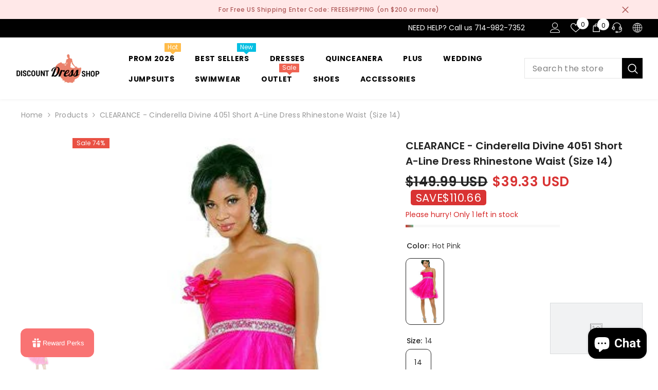

--- FILE ---
content_type: text/html; charset=utf-8
request_url: https://www.discountdressshop.com/es/products/clearance-cinderella-divine-4051-short-a-line-dress-rhinestone-waist-size-14?variant=41954128756909&section_id=template--16845907198125__main
body_size: 17748
content:
<div id="shopify-section-template--16845907198125__main" class="shopify-section"><link href="//www.discountdressshop.com/cdn/shop/t/51/assets/component-product.css?v=43660858851249573231710469232" rel="stylesheet" type="text/css" media="all" />
<link href="//www.discountdressshop.com/cdn/shop/t/51/assets/component-review.css?v=100129706126506303331710469235" rel="stylesheet" type="text/css" media="all" />
<link href="//www.discountdressshop.com/cdn/shop/t/51/assets/component-price.css?v=38426839505703049471710469228" rel="stylesheet" type="text/css" media="all" />
<link href="//www.discountdressshop.com/cdn/shop/t/51/assets/component-badge.css?v=20633729062276667811710469201" rel="stylesheet" type="text/css" media="all" />
<link href="//www.discountdressshop.com/cdn/shop/t/51/assets/component-rte.css?v=131583500676987604941710469236" rel="stylesheet" type="text/css" media="all" />
<link href="//www.discountdressshop.com/cdn/shop/t/51/assets/component-share.css?v=38383599121620234941710469237" rel="stylesheet" type="text/css" media="all" />
<link href="//www.discountdressshop.com/cdn/shop/t/51/assets/component-tab.css?v=179871520493297054841710469241" rel="stylesheet" type="text/css" media="all" />
<link href="//www.discountdressshop.com/cdn/shop/t/51/assets/component-product-form.css?v=140087122189431595481710469229" rel="stylesheet" type="text/css" media="all" />
<link href="//www.discountdressshop.com/cdn/shop/t/51/assets/component-grid.css?v=14116691739327510611710469215" rel="stylesheet" type="text/css" media="all" />




    <style type="text/css">
    #ProductSection-template--16845907198125__main .productView-thumbnail .productView-thumbnail-link:after{
        padding-bottom: 148%;
    }

    #ProductSection-template--16845907198125__main .cursor-wrapper .counter {
        color: #191919;
    }

    #ProductSection-template--16845907198125__main .cursor-wrapper .counter #count-image:before {
        background-color: #191919;
    }

    #ProductSection-template--16845907198125__main .custom-cursor__inner .arrow:before,
    #ProductSection-template--16845907198125__main .custom-cursor__inner .arrow:after {
        background-color: #000000;
    }

    #ProductSection-template--16845907198125__main .tabs-contents .toggleLink,
    #ProductSection-template--16845907198125__main .tabs .tab .tab-title {
        font-size: 20px;
        font-weight: 600;
        text-transform: none;
        padding-top: 15px;
        padding-bottom: 15px;
    }

    

    

    @media (max-width: 550px) {
        #ProductSection-template--16845907198125__main .tabs-contents .toggleLink,
        #ProductSection-template--16845907198125__main .tabs .tab .tab-title {
            font-size: 16px;
        }
    }

    @media (max-width: 767px) {
        #ProductSection-template--16845907198125__main {
            padding-top: 0px;
            padding-bottom: 0px;
        }
    }

    @media (min-width: 1025px) {
        
    }

    @media (min-width: 768px) and (max-width: 1199px) {
        #ProductSection-template--16845907198125__main {
            padding-top: 0px;
            padding-bottom: 0px;
        }
    }

    @media (min-width: 1200px) {
        #ProductSection-template--16845907198125__main {
            padding-top: 0px;
            padding-bottom: 0px;
        }
    }
</style>
<script>
    window.product_inven_array_7268862492845 = {
        
            '41954128756909': '1',
        
    };

    window.selling_array_7268862492845 = {
        
            '41954128756909': 'deny',
        
    };

    window.subtotal = {
        show: true,
        style: 1,
        text: `Add To Cart - [value]`
    };
  
    window.variant_image_group = 'false';
  
</script><link rel="stylesheet" href="//www.discountdressshop.com/cdn/shop/t/51/assets/component-fancybox.css?v=162524859697928915511710469213" media="print" onload="this.media='all'">
    <noscript><link href="//www.discountdressshop.com/cdn/shop/t/51/assets/component-fancybox.css?v=162524859697928915511710469213" rel="stylesheet" type="text/css" media="all" /></noscript><div class="product-details product-default" data-section-id="template--16845907198125__main" data-section-type="product" id="ProductSection-template--16845907198125__main" data-has-combo="false" data-image-opo>
    
<div class="productView-moreItem moreItem-breadcrumb "
            style="--spacing-top: 10px;
            --spacing-bottom: 20px;
            --spacing-top-mb: 0px;
            --spacing-bottom-mb: 0px;
            --breadcrumb-bg:rgba(0,0,0,0);
            --breadcrumb-mb-bg: #f6f6f6;
            "
        >
            
                <div class="breadcrumb-bg">
            
                <div class="container">
                    

<link href="//www.discountdressshop.com/cdn/shop/t/51/assets/component-breadcrumb.css?v=44178794156411635951710469202" rel="stylesheet" type="text/css" media="all" /><breadcrumb-component class="breadcrumb-container style--line_clamp_1" data-collection-title="" data-collection-all="/es/collections/all">
        <nav class="breadcrumb breadcrumb-left" role="navigation" aria-label="breadcrumbs">
        <a class="link home-link" href="/es/">Home</a><span class="separate" aria-hidden="true"><svg xmlns="http://www.w3.org/2000/svg" viewBox="0 0 24 24"><path d="M 7.75 1.34375 L 6.25 2.65625 L 14.65625 12 L 6.25 21.34375 L 7.75 22.65625 L 16.75 12.65625 L 17.34375 12 L 16.75 11.34375 Z"></path></svg></span>
                <span>CLEARANCE - Cinderella Divine 4051 Short A-Line Dress Rhinestone Waist (Size 14)</span><span class="observe-element" style="width: 1px; height: 1px; background: transparent; display: inline-block; flex-shrink: 0;"></span>
        </nav>
    </breadcrumb-component>
    <script type="text/javascript">
        if (typeof breadcrumbComponentDeclare == 'undefined') {
            class BreadcrumbComponent extends HTMLElement {
                constructor() {
                    super();
                    this.firstPostCollection();
                    this.getCollection();
                }

                connectedCallback() {
                    this.firstLink = this.querySelector('.link.home-link')
                    this.lastLink = this.querySelector('.observe-element')
                    this.classList.add('initialized');
                    this.initObservers();
                }

                static createHandler(position = 'first', breadcrumb = null) {
                    const handler = (entries, observer) => {
                        entries.forEach(entry => {
                            if (breadcrumb == null) return observer.disconnect();
                            if (entry.isIntersecting ) {
                                breadcrumb.classList.add(`disable-${position}`);
                            } else {
                                breadcrumb.classList.remove(`disable-${position}`);
                            }
                        })
                    }
                    return handler;
                }

                initObservers() {
                    const scrollToFirstHandler = BreadcrumbComponent.createHandler('first', this);
                    const scrollToLastHandler = BreadcrumbComponent.createHandler('last', this);
                    
                    this.scrollToFirstObserver = new IntersectionObserver(scrollToFirstHandler, { threshold: 1 });
                    this.scrollToLastObserver = new IntersectionObserver(scrollToLastHandler, { threshold: 0.6 });

                    this.scrollToFirstObserver.observe(this.firstLink);
                    this.scrollToLastObserver.observe(this.lastLink);
                }

                firstPostCollection() {
                    if (!document.body.matches('.template-collection')) return;
                    this.postCollection(true);
                    this.checkCollection();
                }

                postCollection(showCollection) {
                    const title = this.dataset.collectionTitle ? this.dataset.collectionTitle : "Products";
                    let collection = {name: title, url: window.location.pathname, show: showCollection};
                    localStorage.setItem('_breadcrumb_collection', JSON.stringify(collection));
                }

                checkCollection() {
                    document.addEventListener("click", (event) => {
                        const target = event.target;
                        if (!target.matches('.card-link')) return;
                        target.closest('.shopify-section[id*="product-grid"]') == null ? this.postCollection(false) : this.postCollection(true);
                    });
                }

                getCollection() {
                    if (!document.body.matches('.template-product')) return;
                    const collection = JSON.parse(localStorage.getItem('_breadcrumb_collection'));
                    let checkCollection = document.referrer.indexOf('/collections/') !== -1 && (new URL(document.referrer)).pathname == collection.url && collection && collection.show ? true : false;
                    const breadcrumb = `<a class="breadcrumb-collection animate--text" href="${checkCollection ? collection.url : this.dataset.collectionAll}">${checkCollection ? collection.name : "Products"}</a><span class="separate animate--text" aria-hidden="true"><svg xmlns="http://www.w3.org/2000/svg" viewBox="0 0 24 24"><path d="M 7.75 1.34375 L 6.25 2.65625 L 14.65625 12 L 6.25 21.34375 L 7.75 22.65625 L 16.75 12.65625 L 17.34375 12 L 16.75 11.34375 Z"></path></svg></span>`;
                    this.querySelectorAll('.separate')[0]?.insertAdjacentHTML("afterend", breadcrumb);
                }
            }   

            window.addEventListener('load', () => {
                customElements.define('breadcrumb-component', BreadcrumbComponent);
            })

            var breadcrumbComponentDeclare = BreadcrumbComponent;
        }
    </script>
                </div>
            
                </div>
            
        </div>
    
    <div class="container productView-container">
        <div class="productView halo-productView layout-1 positionMainImage--left productView-sticky" data-product-handle="clearance-cinderella-divine-4051-short-a-line-dress-rhinestone-waist-size-14"><div class="productView-top">
                    <div class="halo-productView-left productView-images clearfix" data-image-gallery><div class="productView-images-wrapper" data-video-popup>
                            <div class="productView-image-wrapper"><div class="productView-badge badge-left halo-productBadges halo-productBadges--left date- date1-" data-new-badge-number=""><span class="badge sale-badge" aria-hidden="true">Sale
74%</span></div>
<div class="productView-nav style-1 image-fit-contain" 
                                    data-image-gallery-main
                                    data-arrows-desk="true"
                                    data-arrows-mobi="true"
                                    data-counter-mobi="true"
                                    data-media-count="4"
                                ><div class="productView-image productView-image-adapt fit-contain" data-index="1">
                                                    <div class="productView-img-container product-single__media" data-media-id="24773922357421"
                                                        
                                                            
                                                                
                                                                    style="padding-bottom: 205.4794520547945%;"
                                                                
                                                            
                                                        
                                                    >
                                                        <div 
                                                            class="media" 
                                                             data-zoom-image="//www.discountdressshop.com/cdn/shop/products/yhst-94935736666794_2454_484579652_9e2113a8-28b9-4822-9506-acfb91e50bc7.jpg?v=1741515526" 
                                                             data-fancybox="images" href="//www.discountdressshop.com/cdn/shop/products/yhst-94935736666794_2454_484579652_9e2113a8-28b9-4822-9506-acfb91e50bc7.jpg?v=1741515526" 
                                                        >
                                                            <img id="product-featured-image-24773922357421"
                                                                srcset="//www.discountdressshop.com/cdn/shop/products/yhst-94935736666794_2454_484579652_9e2113a8-28b9-4822-9506-acfb91e50bc7.jpg?v=1741515526"
                                                                src="//www.discountdressshop.com/cdn/shop/products/yhst-94935736666794_2454_484579652_9e2113a8-28b9-4822-9506-acfb91e50bc7.jpg?v=1741515526"
                                                                alt="Fun And Flirty Hot Pink Short Prom Cocktail Dress Rhinestone Waist"
                                                                sizes="(min-width: 2000px) 1500px, (min-width: 1200px) 1200px, (min-width: 768px) calc((100vw - 30px) / 2), calc(100vw - 20px)"
                                                                width="292"
                                                                height="600"
                                                                data-sizes="auto"
                                                                data-main-image
                                                                data-index="1"
                                                                data-cursor-image
                                                                
                                                            /></div>
                                                    </div>
                                                </div><div class="productView-image productView-image-adapt fit-contain" data-index="2">
                                                    <div class="productView-img-container product-single__media" data-media-id="24773922717869"
                                                        
                                                            
                                                                
                                                                    style="padding-bottom: 205.4794520547945%;"
                                                                
                                                            
                                                        
                                                    >
                                                        <div 
                                                            class="media" 
                                                             data-zoom-image="//www.discountdressshop.com/cdn/shop/products/yhst-94935736666794_2457_1494077502_edd69d51-dae7-4d90-b281-22c994d214c7.jpg?v=1741515526" 
                                                             data-fancybox="images" href="//www.discountdressshop.com/cdn/shop/products/yhst-94935736666794_2457_1494077502_edd69d51-dae7-4d90-b281-22c994d214c7.jpg?v=1741515526" 
                                                        >
                                                            <img id="product-featured-image-24773922717869"
                                                                data-srcset="//www.discountdressshop.com/cdn/shop/products/yhst-94935736666794_2457_1494077502_edd69d51-dae7-4d90-b281-22c994d214c7.jpg?v=1741515526"
                                                                
                                                                alt="Fun And Flirty Hot Pink Short Prom Cocktail Dress Rhinestone Waist"
                                                                sizes="(min-width: 2000px) 1500px, (min-width: 1200px) 1200px, (min-width: 768px) calc((100vw - 30px) / 2), calc(100vw - 20px)"
                                                                width="626"
                                                                height="1200"
                                                                data-sizes="auto"
                                                                data-main-image
                                                                data-index="2"
                                                                data-cursor-image
                                                                class="lazyload" loading="lazy"
                                                            /><span class="data-lazy-loading"></span></div>
                                                    </div>
                                                </div><div class="productView-image productView-image-adapt fit-contain" data-index="3">
                                                    <div class="productView-img-container product-single__media" data-media-id="24773922750637"
                                                        
                                                            
                                                                
                                                                    style="padding-bottom: 205.4794520547945%;"
                                                                
                                                            
                                                        
                                                    >
                                                        <div 
                                                            class="media" 
                                                             data-zoom-image="//www.discountdressshop.com/cdn/shop/products/yhst-94935736666794_2457_1494117747_37af8dfe-7977-457e-81c5-12edfb6693a6.jpg?v=1741515526" 
                                                             data-fancybox="images" href="//www.discountdressshop.com/cdn/shop/products/yhst-94935736666794_2457_1494117747_37af8dfe-7977-457e-81c5-12edfb6693a6.jpg?v=1741515526" 
                                                        >
                                                            <img id="product-featured-image-24773922750637"
                                                                data-srcset="//www.discountdressshop.com/cdn/shop/products/yhst-94935736666794_2457_1494117747_37af8dfe-7977-457e-81c5-12edfb6693a6.jpg?v=1741515526"
                                                                
                                                                alt="Fun And Flirty Hot Pink Short Prom Cocktail Dress Rhinestone Waist"
                                                                sizes="(min-width: 2000px) 1500px, (min-width: 1200px) 1200px, (min-width: 768px) calc((100vw - 30px) / 2), calc(100vw - 20px)"
                                                                width="308"
                                                                height="600"
                                                                data-sizes="auto"
                                                                data-main-image
                                                                data-index="3"
                                                                data-cursor-image
                                                                class="lazyload" loading="lazy"
                                                            /><span class="data-lazy-loading"></span></div>
                                                    </div>
                                                </div><div class="productView-image productView-image-adapt fit-contain" data-index="4">
                                                    <div class="productView-img-container product-single__media" data-media-id="24773922783405"
                                                        
                                                            
                                                                
                                                                    style="padding-bottom: 205.4794520547945%;"
                                                                
                                                            
                                                        
                                                    >
                                                        <div 
                                                            class="media" 
                                                             data-zoom-image="//www.discountdressshop.com/cdn/shop/products/yhst-94935736666794_2457_1494142485_bc2f95f0-54cf-41da-b62b-ce3bcec4943b.jpg?v=1741515526" 
                                                             data-fancybox="images" href="//www.discountdressshop.com/cdn/shop/products/yhst-94935736666794_2457_1494142485_bc2f95f0-54cf-41da-b62b-ce3bcec4943b.jpg?v=1741515526" 
                                                        >
                                                            <img id="product-featured-image-24773922783405"
                                                                data-srcset="//www.discountdressshop.com/cdn/shop/products/yhst-94935736666794_2457_1494142485_bc2f95f0-54cf-41da-b62b-ce3bcec4943b.jpg?v=1741515526"
                                                                
                                                                alt="Fun And Flirty Hot Pink Short Prom Cocktail Dress Rhinestone Waist"
                                                                sizes="(min-width: 2000px) 1500px, (min-width: 1200px) 1200px, (min-width: 768px) calc((100vw - 30px) / 2), calc(100vw - 20px)"
                                                                width="400"
                                                                height="600"
                                                                data-sizes="auto"
                                                                data-main-image
                                                                data-index="4"
                                                                data-cursor-image
                                                                class="lazyload" loading="lazy"
                                                            /><span class="data-lazy-loading"></span></div>
                                                    </div>
                                                </div></div><div class="productView-videoPopup"></div><div class="productView-iconZoom">
                                        <svg  class="icon icon-zoom-1" xmlns="http://www.w3.org/2000/svg" aria-hidden="true" focusable="false" role="presentation" viewBox="0 0 448 512"><path d="M416 176V86.63L246.6 256L416 425.4V336c0-8.844 7.156-16 16-16s16 7.156 16 16v128c0 8.844-7.156 16-16 16h-128c-8.844 0-16-7.156-16-16s7.156-16 16-16h89.38L224 278.6L54.63 448H144C152.8 448 160 455.2 160 464S152.8 480 144 480h-128C7.156 480 0 472.8 0 464v-128C0 327.2 7.156 320 16 320S32 327.2 32 336v89.38L201.4 256L32 86.63V176C32 184.8 24.84 192 16 192S0 184.8 0 176v-128C0 39.16 7.156 32 16 32h128C152.8 32 160 39.16 160 48S152.8 64 144 64H54.63L224 233.4L393.4 64H304C295.2 64 288 56.84 288 48S295.2 32 304 32h128C440.8 32 448 39.16 448 48v128C448 184.8 440.8 192 432 192S416 184.8 416 176z"></path></svg>
                                    </div></div><div class="productView-thumbnail-wrapper">
                                    <div class="productView-for clearfix" data-max-thumbnail-to-show="6"><div class="productView-thumbnail" data-media-id="template--16845907198125__main-24773922357421">
                                                        <div class="productView-thumbnail-link" data-image="//www.discountdressshop.com/cdn/shop/products/yhst-94935736666794_2454_484579652_9e2113a8-28b9-4822-9506-acfb91e50bc7_large.jpg?v=1741515526">
                                                            <img srcset="//www.discountdressshop.com/cdn/shop/products/yhst-94935736666794_2454_484579652_9e2113a8-28b9-4822-9506-acfb91e50bc7_compact.jpg?v=1741515526" src="//www.discountdressshop.com/cdn/shop/products/yhst-94935736666794_2454_484579652_9e2113a8-28b9-4822-9506-acfb91e50bc7_compact.jpg?v=1741515526" alt="Fun And Flirty Hot Pink Short Prom Cocktail Dress Rhinestone Waist"  /></div>
                                                    </div><div class="productView-thumbnail" data-media-id="template--16845907198125__main-24773922717869">
                                                        <div class="productView-thumbnail-link" data-image="//www.discountdressshop.com/cdn/shop/products/yhst-94935736666794_2457_1494077502_edd69d51-dae7-4d90-b281-22c994d214c7_large.jpg?v=1741515526">
                                                            <img srcset="//www.discountdressshop.com/cdn/shop/products/yhst-94935736666794_2457_1494077502_edd69d51-dae7-4d90-b281-22c994d214c7_compact.jpg?v=1741515526" src="//www.discountdressshop.com/cdn/shop/products/yhst-94935736666794_2457_1494077502_edd69d51-dae7-4d90-b281-22c994d214c7_compact.jpg?v=1741515526" alt="Fun And Flirty Hot Pink Short Prom Cocktail Dress Rhinestone Waist"  /></div>
                                                    </div><div class="productView-thumbnail" data-media-id="template--16845907198125__main-24773922750637">
                                                        <div class="productView-thumbnail-link" data-image="//www.discountdressshop.com/cdn/shop/products/yhst-94935736666794_2457_1494117747_37af8dfe-7977-457e-81c5-12edfb6693a6_large.jpg?v=1741515526">
                                                            <img srcset="//www.discountdressshop.com/cdn/shop/products/yhst-94935736666794_2457_1494117747_37af8dfe-7977-457e-81c5-12edfb6693a6_compact.jpg?v=1741515526" src="//www.discountdressshop.com/cdn/shop/products/yhst-94935736666794_2457_1494117747_37af8dfe-7977-457e-81c5-12edfb6693a6_compact.jpg?v=1741515526" alt="Fun And Flirty Hot Pink Short Prom Cocktail Dress Rhinestone Waist"  /></div>
                                                    </div><div class="productView-thumbnail" data-media-id="template--16845907198125__main-24773922783405">
                                                        <div class="productView-thumbnail-link" data-image="//www.discountdressshop.com/cdn/shop/products/yhst-94935736666794_2457_1494142485_bc2f95f0-54cf-41da-b62b-ce3bcec4943b_large.jpg?v=1741515526">
                                                            <img srcset="//www.discountdressshop.com/cdn/shop/products/yhst-94935736666794_2457_1494142485_bc2f95f0-54cf-41da-b62b-ce3bcec4943b_compact.jpg?v=1741515526" src="//www.discountdressshop.com/cdn/shop/products/yhst-94935736666794_2457_1494142485_bc2f95f0-54cf-41da-b62b-ce3bcec4943b_compact.jpg?v=1741515526" alt="Fun And Flirty Hot Pink Short Prom Cocktail Dress Rhinestone Waist"  /></div>
                                                    </div></div>
                                </div></div>
                    </div>
                    <div class="halo-productView-right productView-details clearfix">
                        <div class="productView-product clearfix"><div class="productView-moreItem"
                                            style="--spacing-top: 0px;
                                            --spacing-bottom: 10px"
                                        >
                                            <h1 class="productView-title" style="--color-title: #232323;--fontsize-text: 20px;--fontsize-mb-text: 18px;"><span>CLEARANCE - Cinderella Divine 4051 Short A-Line Dress Rhinestone Waist (Size 14)</span></h1>
                                        </div><div id="shopify-block-AN0lzdlVTWkV0dGxrZ__stamped_product_reviews_ugc_star_rating_badge_WDAxed" class="shopify-block shopify-app-block">


<span
  class="stamped-product-reviews-badge stamped-main-badge"
  data-id="7268862492845"
  data-product-sku="4051CD-CLEARANCE"
  data-product-title="CLEARANCE - Cinderella Divine 4051 Short A-Line Dress Rhinestone Waist (Size 14)"
  data-product-type="Dresses"
  style="display: block;">
  
</span>

</div>

                                        <div class="productView-moreItem"
                                            style="--spacing-top: 0px;
                                            --spacing-bottom: 0px;
                                            --fontsize-text: 26px"
                                        >
                                            
                                                <div class="productView-price no-js-hidden clearfix" id="product-price-7268862492845"><div class="price price--medium price--on-sale ">
    <dl><div class="price__regular"><dd class="price__last"><span class="price-item price-item--regular"><span class="notranslate ht-money">$39.33 USD</span></span></dd>
        </div>
        <div class="price__sale"><dd class="price__compare"><s class="price-item price-item--regular"><span class="notranslate ht-money">$149.99 USD</span></s></dd><dd class="price__last"><span class="price-item price-item--sale"><span class="notranslate ht-money">$39.33 USD</span></span></dd><div class="price__saved"><span class="price-item price-item--saved">Save <span class="notranslate ht-money">$110.66</span></span></div></div>
        <small class="unit-price caption hidden">
            <dt class="visually-hidden">Unit price</dt>
            <dd class="price__last"><span></span><span aria-hidden="true">/</span><span class="visually-hidden">&nbsp;per&nbsp;</span><span></span></dd>
        </small>
    </dl>
</div>
</div>
                                            
                                        </div>
                                            <div class="productView-moreItem"
    style="--spacing-top: 0px;
    --spacing-bottom: 18px"
>
    <div class="productView-hotStock style-2" data-hot-stock="20" data-current-inventory="1"><span class="hotStock-text">
                Please hurry! Only 1 left in stock
            </span>
            <div class="hotStock-progress">
                <span class="hotStock-progress-item"></span>
            </div></div>
</div>

                                        

                                            <div class="productView-moreItem productView-moreItem-product-variant"
                                                style="--spacing-top: 0px;
                                                --spacing-bottom: 0px"
                                            >
                                                <div class="productView-options" style="--color-border: #e6e6e6"><div class="productView-variants halo-productOptions" id="product-option-7268862492845"  data-type="button"><variant-radios class="no-js-hidden product-option has-default" data-product="7268862492845" data-section="template--16845907198125__main" data-url="/es/products/clearance-cinderella-divine-4051-short-a-line-dress-rhinestone-waist-size-14"><fieldset class="js product-form__input product-form__swatch clearfix" data-product-attribute="set-rectangle" data-option-index="0">
                            <legend class="form__label">
                                Color:
                                <span data-header-option>
                                    Hot Pink
                                </span>
                            </legend><input class="product-form__radio" type="radio" id="option-7268862492845-Color-0"
                                        name="Color"
                                        value="Hot Pink"
                                        checked
                                        
                                        data-variant-id="41954128756909"
                                    ><label class="product-form__label available" name="Color" for="option-7268862492845-Color-0" data-variant-id="41954128756909">
                                            <span
                                                class="pattern"
                                                style="background-color: pink; background-image: url(//www.discountdressshop.com/cdn/shop/products/yhst-94935736666794_2454_484579652_9e2113a8-28b9-4822-9506-acfb91e50bc7_130x.jpg?v=1741515526);"
                                            ></span>
                                            
                                                <span class="expand">
                                                    <img srcset="//www.discountdressshop.com/cdn/shop/products/yhst-94935736666794_2454_484579652_9e2113a8-28b9-4822-9506-acfb91e50bc7_75x.jpg?v=1741515526" src="//www.discountdressshop.com/cdn/shop/products/yhst-94935736666794_2454_484579652_9e2113a8-28b9-4822-9506-acfb91e50bc7_75x.jpg?v=1741515526" sizes="75px" loading="lazy">
                                                </span>
                                            
                                        </label></fieldset><fieldset class="js product-form__input clearfix" data-product-attribute="set-rectangle" data-option-index="1">
                            <legend class="form__label">
                                Size:
                                <span data-header-option>
                                    14
                                </span>
                            </legend><input class="product-form__radio" type="radio" id="option-7268862492845-Size-0"
                                        name="Size"
                                        value="14"
                                        checked
                                        
                                        data-variant-id="41954128756909"
                                    ><label class="product-form__label available" for="option-7268862492845-Size-0" data-variant-id="41954128756909">
                                            <span class="text">14</span>
                                        </label></fieldset><script type="application/json">
                        [{"id":41954128756909,"title":"Hot Pink \/ 14","option1":"Hot Pink","option2":"14","option3":null,"sku":"4051CD-CLEARANCE","requires_shipping":true,"taxable":true,"featured_image":{"id":32457487384749,"product_id":7268862492845,"position":1,"created_at":"2022-10-24T11:58:09-07:00","updated_at":"2025-03-09T03:18:46-07:00","alt":"Fun And Flirty Hot Pink Short Prom Cocktail Dress Rhinestone Waist","width":292,"height":600,"src":"\/\/www.discountdressshop.com\/cdn\/shop\/products\/yhst-94935736666794_2454_484579652_9e2113a8-28b9-4822-9506-acfb91e50bc7.jpg?v=1741515526","variant_ids":[41954128756909]},"available":true,"name":"CLEARANCE - Cinderella Divine 4051 Short A-Line Dress Rhinestone Waist (Size 14) - Hot Pink \/ 14","public_title":"Hot Pink \/ 14","options":["Hot Pink","14"],"price":3933,"weight":907,"compare_at_price":14999,"inventory_quantity":1,"inventory_management":"shopify","inventory_policy":"deny","barcode":null,"featured_media":{"alt":"Fun And Flirty Hot Pink Short Prom Cocktail Dress Rhinestone Waist","id":24773922357421,"position":1,"preview_image":{"aspect_ratio":0.487,"height":600,"width":292,"src":"\/\/www.discountdressshop.com\/cdn\/shop\/products\/yhst-94935736666794_2454_484579652_9e2113a8-28b9-4822-9506-acfb91e50bc7.jpg?v=1741515526"}},"requires_selling_plan":false,"selling_plan_allocations":[]}]
                    </script>
                </variant-radios></div>
        <noscript>
            <div class="product-form__input">
                <label class="form__label" for="Variants-template--16845907198125__main">
                    Product variants
                </label>
                <div class="select">
                <select name="id" id="Variants-template--16845907198125__main" class="select__select" form="product-form"><option
                            selected="selected"
                            
                            value="41954128756909"
                        >
                            Hot Pink / 14

                            - $39.33
                        </option></select>
            </div>
          </div>
        </noscript></div>
                                            </div>
                                        
<div class="productView-moreItem"
                                            style="--spacing-top: 0px;
                                            --spacing-bottom: 12px"
                                        >
                                            
                                        </div>
                                            <div class="productView-moreItem"
                                                style="--spacing-top: 0px;
                                                --spacing-bottom: 22px"
                                            >
                                                <div class="productView-perks"><div class="productView-sizeChart">
            <a class="link link-underline" href="javascript:void(0)" data-open-size-chart-popup>
                <svg class="icon" xmlns="http://www.w3.org/2000/svg" xmlns:xlink="http://www.w3.org/1999/xlink" width="25" height="16" viewBox="0 0 25 16"><image width="25" height="16" xlink:href="[data-uri]"/></svg>
                <span class="text">
                    Size Guide
                </span>
            </a>
        </div><div class="productView-askAnExpert">
            <a class="link link-underline" href="javascript:void(0)" data-open-ask-an-expert><svg xmlns="http://www.w3.org/2000/svg" viewbox="0 0 48 48"><path fill="#FFA726" d="M10 22A4 4 0 1 0 10 30 4 4 0 1 0 10 22zM38 22A4 4 0 1 0 38 30 4 4 0 1 0 38 22z"></path><path fill="#FFB74D" d="M39,19c0-12.7-30-8.3-30,0c0,1.8,0,8.2,0,10c0,8.3,6.7,15,15,15s15-6.7,15-15C39,27.2,39,20.8,39,19z"></path><path fill="#FF5722" d="M24,3C14.6,3,7,10.6,7,20c0,1.2,0,3.4,0,3.4L9,25v-3l21-9.8l9,9.8v3l2-1.6c0,0,0-2.1,0-3.4C41,12,35.3,3,24,3z"></path><path fill="#784719" d="M31 24A2 2 0 1 0 31 28 2 2 0 1 0 31 24zM17 24A2 2 0 1 0 17 28 2 2 0 1 0 17 24z"></path><path fill="#757575" d="M43,24c-0.6,0-1,0.4-1,1v-7c0-8.8-7.2-16-16-16h-7c-0.6,0-1,0.4-1,1s0.4,1,1,1h7c7.7,0,14,6.3,14,14v10c0,0.6,0.4,1,1,1s1-0.4,1-1v2c0,3.9-3.1,7-7,7H24c-0.6,0-1,0.4-1,1s0.4,1,1,1h11c5,0,9-4,9-9v-5C44,24.4,43.6,24,43,24z"></path><g><path fill="#37474F" d="M43 22h-1c-1.1 0-2 .9-2 2v4c0 1.1.9 2 2 2h1c1.1 0 2-.9 2-2v-4C45 22.9 44.1 22 43 22zM24 36A2 2 0 1 0 24 40 2 2 0 1 0 24 36z"></path></g></svg><span class="text">
                    Ask An Expert
                </span>
            </a>
        </div></div>
                                            </div>
                                        



                                            <div class="productView-moreItem"
                                                style="--spacing-top: 0px;
                                                --spacing-bottom: 15px"
                                            >
                                                <div class="productView-buttons"><form method="post" action="/es/cart/add" id="product-form-installment-7268862492845" accept-charset="UTF-8" class="installment caption-large" enctype="multipart/form-data"><input type="hidden" name="form_type" value="product" /><input type="hidden" name="utf8" value="✓" /><input type="hidden" name="id" value="41954128756909">
        <shopify-payment-terms variant-id="41954128756909" shopify-meta="{&quot;type&quot;:&quot;product&quot;,&quot;currency_code&quot;:&quot;USD&quot;,&quot;country_code&quot;:&quot;US&quot;,&quot;variants&quot;:[{&quot;id&quot;:41954128756909,&quot;price_per_term&quot;:&quot;&lt;span class=\&quot;notranslate ht-money\&quot;&gt;$19.66&lt;/span&gt;&quot;,&quot;full_price&quot;:&quot;&lt;span class=\&quot;notranslate ht-money\&quot;&gt;$39.33&lt;/span&gt;&quot;,&quot;eligible&quot;:true,&quot;available&quot;:true,&quot;number_of_payment_terms&quot;:2}],&quot;min_price&quot;:&quot;&lt;span class=\&quot;notranslate ht-money\&quot;&gt;$35.00&lt;/span&gt;&quot;,&quot;max_price&quot;:&quot;&lt;span class=\&quot;notranslate ht-money\&quot;&gt;$30,000.00&lt;/span&gt;&quot;,&quot;financing_plans&quot;:[{&quot;min_price&quot;:&quot;&lt;span class=\&quot;notranslate ht-money\&quot;&gt;$35.00&lt;/span&gt;&quot;,&quot;max_price&quot;:&quot;&lt;span class=\&quot;notranslate ht-money\&quot;&gt;$49.99&lt;/span&gt;&quot;,&quot;terms&quot;:[{&quot;apr&quot;:0,&quot;loan_type&quot;:&quot;split_pay&quot;,&quot;installments_count&quot;:2}]},{&quot;min_price&quot;:&quot;&lt;span class=\&quot;notranslate ht-money\&quot;&gt;$50.00&lt;/span&gt;&quot;,&quot;max_price&quot;:&quot;&lt;span class=\&quot;notranslate ht-money\&quot;&gt;$149.99&lt;/span&gt;&quot;,&quot;terms&quot;:[{&quot;apr&quot;:0,&quot;loan_type&quot;:&quot;split_pay&quot;,&quot;installments_count&quot;:4}]},{&quot;min_price&quot;:&quot;&lt;span class=\&quot;notranslate ht-money\&quot;&gt;$150.00&lt;/span&gt;&quot;,&quot;max_price&quot;:&quot;&lt;span class=\&quot;notranslate ht-money\&quot;&gt;$999.99&lt;/span&gt;&quot;,&quot;terms&quot;:[{&quot;apr&quot;:0,&quot;loan_type&quot;:&quot;split_pay&quot;,&quot;installments_count&quot;:4},{&quot;apr&quot;:15,&quot;loan_type&quot;:&quot;interest&quot;,&quot;installments_count&quot;:3},{&quot;apr&quot;:15,&quot;loan_type&quot;:&quot;interest&quot;,&quot;installments_count&quot;:6},{&quot;apr&quot;:15,&quot;loan_type&quot;:&quot;interest&quot;,&quot;installments_count&quot;:12}]},{&quot;min_price&quot;:&quot;&lt;span class=\&quot;notranslate ht-money\&quot;&gt;$1,000.00&lt;/span&gt;&quot;,&quot;max_price&quot;:&quot;&lt;span class=\&quot;notranslate ht-money\&quot;&gt;$30,000.00&lt;/span&gt;&quot;,&quot;terms&quot;:[{&quot;apr&quot;:15,&quot;loan_type&quot;:&quot;interest&quot;,&quot;installments_count&quot;:3},{&quot;apr&quot;:15,&quot;loan_type&quot;:&quot;interest&quot;,&quot;installments_count&quot;:6},{&quot;apr&quot;:15,&quot;loan_type&quot;:&quot;interest&quot;,&quot;installments_count&quot;:12}]}],&quot;installments_buyer_prequalification_enabled&quot;:false,&quot;seller_id&quot;:167074}" ux-mode="iframe" show-new-buyer-incentive="false"></shopify-payment-terms>
<input type="hidden" name="product-id" value="7268862492845" /><input type="hidden" name="section-id" value="template--16845907198125__main" /></form><product-form class="productView-form product-form"><form method="post" action="/es/cart/add" id="product-form-7268862492845" accept-charset="UTF-8" class="form" enctype="multipart/form-data" novalidate="novalidate" data-type="add-to-cart-form"><input type="hidden" name="form_type" value="product" /><input type="hidden" name="utf8" value="✓" /><div class="productView-group"><div class="productView-subtotal">
                            <span class="text">Subtotal: </span>
                            <span class="money-subtotal"><span class="notranslate ht-money">$39.33</span></span>
                        </div><div class="pvGroup-row"><quantity-input class="productView-quantity quantity__group quantity__group--1 quantity__style--1 clearfix">
	    <label class="form-label quantity__label" for="quantity-7268862492845">
	        Quantity:
	    </label>
	    <div class="quantity__container">
		    <button type="button" name="minus" class="minus btn-quantity">
		    	<span class="visually-hidden">Decrease quantity for CLEARANCE - Cinderella Divine 4051 Short A-Line Dress Rhinestone Waist (Size 14)</span>
		    </button>
		    <input class="form-input quantity__input" type="number" name="quantity" min="1" value="1" inputmode="numeric" pattern="[0-9]*" id="quantity-7268862492845" data-product="7268862492845" data-price="3933">
		    <button type="button" name="plus" class="plus btn-quantity">
		    	<span class="visually-hidden">Increase quantity for CLEARANCE - Cinderella Divine 4051 Short A-Line Dress Rhinestone Waist (Size 14)</span>
		    </button>
	    </div>
	</quantity-input>
<div class="productView-groupTop">
                        <div class="productView-action" style="--atc-color: #ffffff;--atc-bg-color: #232323;--atc-border-color: #232323;--atc-color-hover: #232323;--atc-bg-color-hover: #ffffff;--atc-border-color-hover: #232323">
                            <input type="hidden" name="id" value="41954128756909">
                            <div class="product-form__buttons"><button type="submit" name="add" data-btn-addToCart data-inventory-quantity="1" data-available="false" class="product-form__submit button button--primary an-none button-text-change" id="product-add-to-cart">Add to cart
</button></div>
                        </div><div class="productView-wishlist clearfix">
                                <a data-wishlist href="#" data-wishlist-handle="clearance-cinderella-divine-4051-short-a-line-dress-rhinestone-waist-size-14" data-product-id="7268862492845"><span class="visually-hidden">Add to wishlist</span><svg xmlns="http://www.w3.org/2000/svg" viewBox="0 0 32 32" aria-hidden="true" focusable="false" role="presentation" class="icon icon-wishlist"><path d="M 9.5 5 C 5.363281 5 2 8.402344 2 12.5 C 2 13.929688 2.648438 15.167969 3.25 16.0625 C 3.851563 16.957031 4.46875 17.53125 4.46875 17.53125 L 15.28125 28.375 L 16 29.09375 L 16.71875 28.375 L 27.53125 17.53125 C 27.53125 17.53125 30 15.355469 30 12.5 C 30 8.402344 26.636719 5 22.5 5 C 19.066406 5 16.855469 7.066406 16 7.9375 C 15.144531 7.066406 12.933594 5 9.5 5 Z M 9.5 7 C 12.488281 7 15.25 9.90625 15.25 9.90625 L 16 10.75 L 16.75 9.90625 C 16.75 9.90625 19.511719 7 22.5 7 C 25.542969 7 28 9.496094 28 12.5 C 28 14.042969 26.125 16.125 26.125 16.125 L 16 26.25 L 5.875 16.125 C 5.875 16.125 5.390625 15.660156 4.90625 14.9375 C 4.421875 14.214844 4 13.273438 4 12.5 C 4 9.496094 6.457031 7 9.5 7 Z"/></svg></a>
                            </div><share-button class="share-button halo-socialShare productView-share style-2"><div class="share-content">
            <button class="share-button__button button"><svg class="icon" viewBox="0 0 227.216 227.216"><path d="M175.897,141.476c-13.249,0-25.11,6.044-32.98,15.518l-51.194-29.066c1.592-4.48,2.467-9.297,2.467-14.317c0-5.019-0.875-9.836-2.467-14.316l51.19-29.073c7.869,9.477,19.732,15.523,32.982,15.523c23.634,0,42.862-19.235,42.862-42.879C218.759,19.229,199.531,0,175.897,0C152.26,0,133.03,19.229,133.03,42.865c0,5.02,0.874,9.838,2.467,14.319L84.304,86.258c-7.869-9.472-19.729-15.514-32.975-15.514c-23.64,0-42.873,19.229-42.873,42.866c0,23.636,19.233,42.865,42.873,42.865c13.246,0,25.105-6.042,32.974-15.513l51.194,29.067c-1.593,4.481-2.468,9.3-2.468,14.321c0,23.636,19.23,42.865,42.867,42.865c23.634,0,42.862-19.23,42.862-42.865C218.759,160.71,199.531,141.476,175.897,141.476z M175.897,15c15.363,0,27.862,12.5,27.862,27.865c0,15.373-12.499,27.879-27.862,27.879c-15.366,0-27.867-12.506-27.867-27.879C148.03,27.5,160.531,15,175.897,15z M51.33,141.476c-15.369,0-27.873-12.501-27.873-27.865c0-15.366,12.504-27.866,27.873-27.866c15.363,0,27.861,12.5,27.861,27.866C79.191,128.975,66.692,141.476,51.33,141.476z M175.897,212.216c-15.366,0-27.867-12.501-27.867-27.865c0-15.37,12.501-27.875,27.867-27.875c15.363,0,27.862,12.505,27.862,27.875C203.759,199.715,191.26,212.216,175.897,212.216z"></path></svg> <span>Share</span></button>
            <div class="share-button__fallback">
                <div class="share-header">
                    <h2 class="share-title"><span>Share</span></h2>
                    <button type="button" class="share-button__close" aria-label="Close"><svg xmlns="http://www.w3.org/2000/svg" viewBox="0 0 48 48" ><path d="M 38.982422 6.9707031 A 2.0002 2.0002 0 0 0 37.585938 7.5859375 L 24 21.171875 L 10.414062 7.5859375 A 2.0002 2.0002 0 0 0 8.9785156 6.9804688 A 2.0002 2.0002 0 0 0 7.5859375 10.414062 L 21.171875 24 L 7.5859375 37.585938 A 2.0002 2.0002 0 1 0 10.414062 40.414062 L 24 26.828125 L 37.585938 40.414062 A 2.0002 2.0002 0 1 0 40.414062 37.585938 L 26.828125 24 L 40.414062 10.414062 A 2.0002 2.0002 0 0 0 38.982422 6.9707031 z"/></svg><span>Close</span></button>
                </div>
                <div class="wrapper-content">
                    <label class="form-label">Copy link</label>
                    <div class="share-group">
                        <div class="form-field">
                            <input type="text" class="field__input" id="url" value="https://www.discountdressshop.com/es/products/clearance-cinderella-divine-4051-short-a-line-dress-rhinestone-waist-size-14" placeholder="Link" data-url="https://www.discountdressshop.com/es/products/clearance-cinderella-divine-4051-short-a-line-dress-rhinestone-waist-size-14" onclick="this.select();" readonly>
                            <label class="field__label hiddenLabels" for="url">Link</label>
                        </div>
                        <button class="button button--primary button-copy"><svg class="icon icon-clipboard" width="11" height="13" fill="none" xmlns="http://www.w3.org/2000/svg" aria-hidden="true" focusable="false"><path fill-rule="evenodd" clip-rule="evenodd" d="M2 1a1 1 0 011-1h7a1 1 0 011 1v9a1 1 0 01-1 1V1H2zM1 2a1 1 0 00-1 1v9a1 1 0 001 1h7a1 1 0 001-1V3a1 1 0 00-1-1H1zm0 10V3h7v9H1z" fill="currentColor"/></svg>
 Copy link</button>
                    </div>
                    <span id="ShareMessage-7268862492845" class="share-button__message hidden" role="status" aria-hidden="true">Link copied to clipboard!</span><div class="share_toolbox clearfix"><label class="form-label">Share</label> <ul class="social-share"><li class="social-share__item"><a class="facebook" href="https://www.facebook.com/sharer/sharer.php?u=https://www.discountdressshop.com/es/products/clearance-cinderella-divine-4051-short-a-line-dress-rhinestone-waist-size-14" title='Facebook' data-no-instant rel="noopener noreferrer nofollow" target="_blank"><svg aria-hidden="true" focusable="false" role="presentation" xmlns="http://www.w3.org/2000/svg" viewBox="0 0 320 512" class="icon icon-facebook"><path d="M279.14 288l14.22-92.66h-88.91v-60.13c0-25.35 12.42-50.06 52.24-50.06h40.42V6.26S260.43 0 225.36 0c-73.22 0-121.08 44.38-121.08 124.72v70.62H22.89V288h81.39v224h100.17V288z"></path></svg></a></li><li class="social-share__item"><a class="twitter" href="http://twitter.com/share?text=CLEARANCE%20-%20Cinderella%20Divine%204051%20Short%20A-Line%20Dress%20Rhinestone%20Waist%20(Size%2014)&amp;url=https://www.discountdressshop.com/es/products/clearance-cinderella-divine-4051-short-a-line-dress-rhinestone-waist-size-14" title='Twitter' data-no-instant rel="noopener noreferrer nofollow" target="_blank"><svg aria-hidden="true" focusable="false" role="presentation" class="icon icon-twitter" viewBox="0 0 35 35">
<path d="M20.3306 15.2794L31.4059 3H28.7809L19.1669 13.6616L11.4844 3H2.625L14.2406 19.124L2.625 32H5.25L15.4044 20.7397L23.5178 32H32.3772L20.3306 15.2794ZM16.7366 19.2649L15.5597 17.6595L6.195 4.885H10.2266L17.7822 15.1945L18.9591 16.7999L28.7831 30.202H24.7516L16.7366 19.2649Z"></path>
</svg>
</a></li><li class="social-share__item"><a class="pinterest" href="http://pinterest.com/pin/create/button/?url=https://www.discountdressshop.com/es/products/clearance-cinderella-divine-4051-short-a-line-dress-rhinestone-waist-size-14&amp;media=http://www.discountdressshop.com/cdn/shop/products/yhst-94935736666794_2454_484579652_9e2113a8-28b9-4822-9506-acfb91e50bc7.jpg?crop=center&height=1024&v=1741515526&width=1024&amp;description=CLEARANCE%20-%20Cinderella%20Divine%204051%20Short%20A-Line%20Dress%20Rhinestone%20Waist%20(Size%2014)" title='Pinterest' data-no-instant rel="noopener noreferrer nofollow" target="_blank"><svg aria-hidden="true" focusable="false" role="presentation" class="icon icon-pinterest" viewBox="0 0 17 18"><path d="M8.48.58a8.42 8.42 0 015.9 2.45 8.42 8.42 0 011.33 10.08 8.28 8.28 0 01-7.23 4.16 8.5 8.5 0 01-2.37-.32c.42-.68.7-1.29.85-1.8l.59-2.29c.14.28.41.52.8.73.4.2.8.31 1.24.31.87 0 1.65-.25 2.34-.75a4.87 4.87 0 001.6-2.05 7.3 7.3 0 00.56-2.93c0-1.3-.5-2.41-1.49-3.36a5.27 5.27 0 00-3.8-1.43c-.93 0-1.8.16-2.58.48A5.23 5.23 0 002.85 8.6c0 .75.14 1.41.43 1.98.28.56.7.96 1.27 1.2.1.04.19.04.26 0 .07-.03.12-.1.15-.2l.18-.68c.05-.15.02-.3-.11-.45a2.35 2.35 0 01-.57-1.63A3.96 3.96 0 018.6 4.8c1.09 0 1.94.3 2.54.89.61.6.92 1.37.92 2.32 0 .8-.11 1.54-.33 2.21a3.97 3.97 0 01-.93 1.62c-.4.4-.87.6-1.4.6-.43 0-.78-.15-1.06-.47-.27-.32-.36-.7-.26-1.13a111.14 111.14 0 01.47-1.6l.18-.73c.06-.26.09-.47.09-.65 0-.36-.1-.66-.28-.89-.2-.23-.47-.35-.83-.35-.45 0-.83.2-1.13.62-.3.41-.46.93-.46 1.56a4.1 4.1 0 00.18 1.15l.06.15c-.6 2.58-.95 4.1-1.08 4.54-.12.55-.16 1.2-.13 1.94a8.4 8.4 0 01-5-7.65c0-2.3.81-4.28 2.44-5.9A8.04 8.04 0 018.48.57z"></svg>
</a></li><li class="social-share__item"><a class="tumblr" href="//tumblr.com/widgets/share/tool?canonicalUrl=https://www.discountdressshop.com/es/products/clearance-cinderella-divine-4051-short-a-line-dress-rhinestone-waist-size-14" title='Tumblr' data-no-instant rel="noopener noreferrer nofollow" data-content="http://www.discountdressshop.com/cdn/shop/products/yhst-94935736666794_2454_484579652_9e2113a8-28b9-4822-9506-acfb91e50bc7.jpg?crop=center&height=1024&v=1741515526&width=1024" target="_blank"><svg aria-hidden="true" focusable="false" role="presentation" class="icon icon-tumblr" viewBox="0 0 91 161"><path fill-rule="evenodd" d="M64 160.3c-24 0-42-12.3-42-41.8V71.3H.3V45.7c24-6.2 34-26.9 35.2-44.7h24.9v40.5h29v29.8h-29v41.1c0 12.3 6.2 16.6 16.1 16.6h14v31.3H64"></svg>
</a></li><li class="social-share__item"><a class="telegram" href="https://telegram.me/share/url?url=https://www.discountdressshop.com/es/products/clearance-cinderella-divine-4051-short-a-line-dress-rhinestone-waist-size-14" title='Telegram' data-no-instant rel="nofollow" target="_blank"><svg class="icon icon-telegram" role="presentation" viewBox="0 0 496 512"><path d="M248,8C111.033,8,0,119.033,0,256S111.033,504,248,504,496,392.967,496,256,384.967,8,248,8ZM362.952,176.66c-3.732,39.215-19.881,134.378-28.1,178.3-3.476,18.584-10.322,24.816-16.948,25.425-14.4,1.326-25.338-9.517-39.287-18.661-21.827-14.308-34.158-23.215-55.346-37.177-24.485-16.135-8.612-25,5.342-39.5,3.652-3.793,67.107-61.51,68.335-66.746.153-.655.3-3.1-1.154-4.384s-3.59-.849-5.135-.5q-3.283.746-104.608,69.142-14.845,10.194-26.894,9.934c-8.855-.191-25.888-5.006-38.551-9.123-15.531-5.048-27.875-7.717-26.8-16.291q.84-6.7,18.45-13.7,108.446-47.248,144.628-62.3c68.872-28.647,83.183-33.623,92.511-33.789,2.052-.034,6.639.474,9.61,2.885a10.452,10.452,0,0,1,3.53,6.716A43.765,43.765,0,0,1,362.952,176.66Z"></path></svg></a></li><li class="social-share__item"><a class="email" href="mailto:?subject=CLEARANCE%20-%20Cinderella%20Divine%204051%20Short%20A-Line%20Dress%20Rhinestone%20Waist%20(Size%2014)&amp;body=https://www.discountdressshop.com/es/products/clearance-cinderella-divine-4051-short-a-line-dress-rhinestone-waist-size-14" title='Email' data-no-instant rel="noopener noreferrer nofollow" target="_blank"><svg xmlns="http://www.w3.org/2000/svg" viewBox="0 0 24 24" aria-hidden="true" focusable="false" role="presentation" class="icon icon-mail"><path d="M 1 3 L 1 5 L 1 18 L 3 18 L 3 5 L 19 5 L 19 3 L 3 3 L 1 3 z M 5 7 L 5 7.1777344 L 14 12.875 L 23 7.125 L 23 7 L 5 7 z M 23 9.2832031 L 14 15 L 5 9.4160156 L 5 21 L 14 21 L 14 17 L 17 17 L 17 14 L 23 14 L 23 9.2832031 z M 19 16 L 19 19 L 16 19 L 16 21 L 19 21 L 19 24 L 21 24 L 21 21 L 24 21 L 24 19 L 21 19 L 21 16 L 19 16 z"/></svg></a></li><li class="social-share__item"><a class="whatsapp" href="https://wa.me/?text=CLEARANCE%20-%20Cinderella%20Divine%204051%20Short%20A-Line%20Dress%20Rhinestone%20Waist%20(Size%2014)&#x20;https://www.discountdressshop.com/es/products/clearance-cinderella-divine-4051-short-a-line-dress-rhinestone-waist-size-14" title='Whatsapp' data-no-instant rel="nofollow" target="_blank"><svg class="icon icon-whatsapp" xmlns="http://www.w3.org/2000/svg" xmlns:xlink="http://www.w3.org/1999/xlink" version="1.1" viewBox="0 0 256 256" xml:space="preserve"><defs></defs><g style="stroke: none; stroke-width: 0; stroke-dasharray: none; stroke-linecap: butt; stroke-linejoin: miter; stroke-miterlimit: 10; fill: none; fill-rule: nonzero; opacity: 1;" transform="translate(1.4065934065934016 1.4065934065934016) scale(2.81 2.81)"><path d="M 76.735 13.079 C 68.315 4.649 57.117 0.005 45.187 0 C 20.605 0 0.599 20.005 0.589 44.594 c -0.003 7.86 2.05 15.532 5.953 22.296 L 0.215 90 l 23.642 -6.202 c 6.514 3.553 13.848 5.426 21.312 5.428 h 0.018 c 0.001 0 -0.001 0 0 0 c 24.579 0 44.587 -20.007 44.597 -44.597 C 89.789 32.713 85.155 21.509 76.735 13.079 z M 27.076 46.217 c -0.557 -0.744 -4.55 -6.042 -4.55 -11.527 c 0 -5.485 2.879 -8.181 3.9 -9.296 c 1.021 -1.115 2.229 -1.394 2.972 -1.394 s 1.487 0.007 2.136 0.039 c 0.684 0.035 1.603 -0.26 2.507 1.913 c 0.929 2.231 3.157 7.717 3.436 8.274 c 0.279 0.558 0.464 1.208 0.093 1.952 c -0.371 0.743 -0.557 1.208 -1.114 1.859 c -0.557 0.651 -1.17 1.453 -1.672 1.952 c -0.558 0.556 -1.139 1.159 -0.489 2.274 c 0.65 1.116 2.886 4.765 6.199 7.72 c 4.256 3.797 7.847 4.973 8.961 5.531 c 1.114 0.558 1.764 0.465 2.414 -0.279 c 0.65 -0.744 2.786 -3.254 3.529 -4.369 c 0.743 -1.115 1.486 -0.929 2.507 -0.558 c 1.022 0.372 6.5 3.068 7.614 3.625 c 1.114 0.558 1.857 0.837 2.136 1.302 c 0.279 0.465 0.279 2.696 -0.65 5.299 c -0.929 2.603 -5.381 4.979 -7.522 5.298 c -1.92 0.287 -4.349 0.407 -7.019 -0.442 c -1.618 -0.513 -3.694 -1.199 -6.353 -2.347 C 34.934 58.216 27.634 46.961 27.076 46.217 z" style="stroke: none; stroke-width: 1; stroke-dasharray: none; stroke-linecap: butt; stroke-linejoin: miter; stroke-miterlimit: 10; fill: rgb(0,0,0); fill-rule: evenodd; opacity: 1;" transform=" matrix(1 0 0 1 0 0) " stroke-linecap="round"/></g></svg></a></li></ul></div></div>
            </div>
        </div></share-button><script src="//www.discountdressshop.com/cdn/shop/t/51/assets/share.js?v=102144821873164167451710469269" defer="defer"></script>
</div>
                </div></div><input type="hidden" name="product-id" value="7268862492845" /><input type="hidden" name="section-id" value="template--16845907198125__main" /></form></product-form><div class="productView-notifyMe halo-notifyMe" style="display: none;">
            <form method="post" action="/es/contact#ContactForm-notifyMe" id="ContactForm-notifyMe" accept-charset="UTF-8" class="notifyMe-form contact-form"><input type="hidden" name="form_type" value="contact" /><input type="hidden" name="utf8" value="✓" /><input type="hidden" name="contact[Form]" value="Notify me"/>
    <input type="hidden" class="halo-notify-product-site" name="contact[Shop name]" value="DiscountDressShop"/>
    <input type="hidden" class="halo-notify-product-site-url" name="contact[Link]" value="https://www.discountdressshop.com"/>
    <input type="hidden" class="halo-notify-product-title" name="contact[Product title]" value="CLEARANCE - Cinderella Divine 4051 Short A-Line Dress Rhinestone Waist (Size 14)" />
    <input type="hidden" class="halo-notify-product-link" name="contact[Product URL]" value="https://www.discountdressshop.com/es/products/clearance-cinderella-divine-4051-short-a-line-dress-rhinestone-waist-size-14"/>
    <input type="hidden" class="halo-notify-product-variant" name="contact[Product variant]" value="Hot Pink / 14"/>

    <div class="form-field">
        <label class="form-label" for="halo-notify-email7268862492845">Leave your email and we will notify as soon as the product / variant is back in stock</label>
        <input class="form-input form-input-placeholder" type="email" name="contact[email]" required id="halo-notify-email7268862492845" placeholder="Insert your email">
        <button type="submit" class="button button-1" id="halo-btn-notify7268862492845" data-button-message="notifyMe">Subscribe</button>
    </div></form><div class="notifyMe-text"></div>
        </div></div>
                                            </div>
                                        
<div id="shopify-block-AYjl4bHBmaytmWTdZM__appstle_loyalty_appstle_loyalty_points_balance_KUWqtr" class="shopify-block shopify-app-block">
    <div class="appstle-loyalty-point-balance-block" data-appstle-loyalty="APPSTLE_LOYALTY_POINTS_BALANCE" id="appstle-loyalty-point-balance-block"></div>



</div>
<div class="productView-moreItem"
                                            style="--spacing-top: 0px;
                                            --spacing-bottom: 0px"
                                        >
                                            <div class="productView-ViewingProduct" data-customer-view="1, 2, 3, 5, 7, 10, 12, 15" data-customer-view-time="5">
    <svg class="icon" id="icon-eye" viewBox="0 0 511.626 511.626"><g><path d="M505.918,236.117c-26.651-43.587-62.485-78.609-107.497-105.065c-45.015-26.457-92.549-39.687-142.608-39.687 c-50.059,0-97.595,13.225-142.61,39.687C68.187,157.508,32.355,192.53,5.708,236.117C1.903,242.778,0,249.345,0,255.818 c0,6.473,1.903,13.04,5.708,19.699c26.647,43.589,62.479,78.614,107.495,105.064c45.015,26.46,92.551,39.68,142.61,39.68 c50.06,0,97.594-13.176,142.608-39.536c45.012-26.361,80.852-61.432,107.497-105.208c3.806-6.659,5.708-13.223,5.708-19.699 C511.626,249.345,509.724,242.778,505.918,236.117z M194.568,158.03c17.034-17.034,37.447-25.554,61.242-25.554 c3.805,0,7.043,1.336,9.709,3.999c2.662,2.664,4,5.901,4,9.707c0,3.809-1.338,7.044-3.994,9.704 c-2.662,2.667-5.902,3.999-9.708,3.999c-16.368,0-30.362,5.808-41.971,17.416c-11.613,11.615-17.416,25.603-17.416,41.971 c0,3.811-1.336,7.044-3.999,9.71c-2.667,2.668-5.901,3.999-9.707,3.999c-3.809,0-7.044-1.334-9.71-3.999 c-2.667-2.666-3.999-5.903-3.999-9.71C169.015,195.482,177.535,175.065,194.568,158.03z M379.867,349.04 c-38.164,23.12-79.514,34.687-124.054,34.687c-44.539,0-85.889-11.56-124.051-34.687s-69.901-54.2-95.215-93.222 c28.931-44.921,65.19-78.518,108.777-100.783c-11.61,19.792-17.417,41.207-17.417,64.236c0,35.216,12.517,65.329,37.544,90.362 s55.151,37.544,90.362,37.544c35.214,0,65.329-12.518,90.362-37.544s37.545-55.146,37.545-90.362 c0-23.029-5.808-44.447-17.419-64.236c43.585,22.265,79.846,55.865,108.776,100.783C449.767,294.84,418.031,325.913,379.867,349.04 z" /> </g></svg>
    <span class="text">10 customers are viewing this product</span>
</div>
                                        </div><div class="productView-moreItem"
                                                style="--spacing-top: 0px;
                                                --spacing-bottom: 0px"
                                            >
                                                <div class="productView-securityImage"><ul class="list-unstyled clearfix"></ul></div>
                                            </div><div class="productView-moreItem"
                                            style="--spacing-top: 0px;
                                            --spacing-bottom: 15px;
                                            "
                                        >
                                            <complementary-products class="productView-complementary complementary-products style-1 no-js-hidden" id="complementary-product-data" data-complementary-product data-url="/es/recommendations/products?section_id=template--16845907198125__main&product_id=7268862492845&limit=10&intent=complementary"></complementary-products>
                                            <script src="//www.discountdressshop.com/cdn/shop/t/51/assets/build-complementary-products.js?v=73501869613274300751710469197" defer="defer"></script>
                                        </div><div class="productView-moreItem"
                                            style="--spacing-top: 15px;
                                            --spacing-bottom: 12px;"
                                        >
                                            <div class="product-customInformation text-left disabled" data-custom-information><div class="product-customInformation__icon">
            <svg aria-hidden="true" focusable="false" data-prefix="fal" data-icon="shipping-fast" role="img" xmlns="http://www.w3.org/2000/svg" viewbox="0 0 640 512"><path fill="currentColor" d="M280 192c4.4 0 8-3.6 8-8v-16c0-4.4-3.6-8-8-8H40c-4.4 0-8 3.6-8 8v16c0 4.4 3.6 8 8 8h240zm352 192h-24V275.9c0-16.8-6.8-33.3-18.8-45.2l-83.9-83.9c-11.8-12-28.3-18.8-45.2-18.8H416V78.6c0-25.7-22.2-46.6-49.4-46.6H113.4C86.2 32 64 52.9 64 78.6V96H8c-4.4 0-8 3.6-8 8v16c0 4.4 3.6 8 8 8h240c4.4 0 8-3.6 8-8v-16c0-4.4-3.6-8-8-8H96V78.6c0-8.1 7.8-14.6 17.4-14.6h253.2c9.6 0 17.4 6.5 17.4 14.6V384H207.6C193 364.7 170 352 144 352c-18.1 0-34.6 6.2-48 16.4V288H64v144c0 44.2 35.8 80 80 80s80-35.8 80-80c0-5.5-.6-10.8-1.6-16h195.2c-1.1 5.2-1.6 10.5-1.6 16 0 44.2 35.8 80 80 80s80-35.8 80-80c0-5.5-.6-10.8-1.6-16H632c4.4 0 8-3.6 8-8v-16c0-4.4-3.6-8-8-8zm-488 96c-26.5 0-48-21.5-48-48s21.5-48 48-48 48 21.5 48 48-21.5 48-48 48zm272-320h44.1c8.4 0 16.7 3.4 22.6 9.4l83.9 83.9c.8.8 1.1 1.9 1.8 2.8H416V160zm80 320c-26.5 0-48-21.5-48-48s21.5-48 48-48 48 21.5 48 48-21.5 48-48 48zm80-96h-16.4C545 364.7 522 352 496 352s-49 12.7-63.6 32H416v-96h160v96zM256 248v-16c0-4.4-3.6-8-8-8H8c-4.4 0-8 3.6-8 8v16c0 4.4 3.6 8 8 8h240c4.4 0 8-3.6 8-8z"></path></svg>
        </div><div class="product-customInformation__content"><div class="product__text title"  
                    style="--fontsize-text:15px;
                    --color-title: #232323"
                >
                    <h2 class="title">FREE SHIPPING</h2></div><div class="product__text des"  
                    style="--fontsize-text:15px;
                    --color-des: #4d4d4d"
                >
                    <p>Free U.S. Ground shipping on orders over $199.99</p>
                </div></div></div>
                                        </div><div class="productView-moreItem"
                                            style="--spacing-top: 0px;
                                            --spacing-bottom: 14px;"
                                        >
                                            <div class="product-customInformation text-left" data-custom-information><div class="product-customInformation__icon">
            <svg aria-hidden="true" focusable="false" data-prefix="fal" data-icon="box-alt" role="img" xmlns="http://www.w3.org/2000/svg" viewbox="0 0 448 512" class="svg-inline--fa fa-box-alt fa-w-14 fa-3x"><path fill="currentColor" d="M447.9 176c0-10.6-2.6-21-7.6-30.3l-49.1-91.9c-4.3-13-16.5-21.8-30.3-21.8H87.1c-13.8 0-26 8.8-30.4 21.9L7.6 145.8c-5 9.3-7.6 19.7-7.6 30.3C.1 236.6 0 448 0 448c0 17.7 14.3 32 32 32h384c17.7 0 32-14.3 32-32 0 0-.1-211.4-.1-272zm-87-112l50.8 96H286.1l-12-96h86.8zM192 192h64v64h-64v-64zm49.9-128l12 96h-59.8l12-96h35.8zM87.1 64h86.8l-12 96H36.3l50.8-96zM32 448s.1-181.1.1-256H160v64c0 17.7 14.3 32 32 32h64c17.7 0 32-14.3 32-32v-64h127.9c0 74.9.1 256 .1 256H32z" class=""></path></svg>
        </div><div class="product-customInformation__content"><div class="product__text title"  
                    style="--fontsize-text:15px;
                    --color-title: #232323"
                >
                    <h2 class="title">Free Returns</h2><svg xmlns="http://www.w3.org/2000/svg" aria-hidden="true" focusable="false" role="presentation" class="icon icon-info" viewBox="0 0 1024 1024"><path fill="#c2c8ce" d="M512 0c281.6 0 512 230.4 512 512s-230.4 512-512 512S0 793.6 0 512 230.4 0 512 0zm0 716.8c-42.667 0-76.8 34.133-76.8 68.267s34.133 68.266 76.8 68.266 76.8-34.133 76.8-68.266S554.667 716.8 512 716.8zm17.067-529.067c-136.534 0-221.867 76.8-221.867 187.734h128c0-51.2 34.133-85.334 93.867-85.334 51.2 0 85.333 34.134 85.333 76.8-8.533 42.667-17.067 59.734-68.267 93.867l-17.066 8.533c-59.734 34.134-85.334 76.8-85.334 153.6v25.6H563.2v-25.6c0-42.666 17.067-68.266 76.8-102.4 68.267-34.133 93.867-85.333 93.867-153.6 17.066-110.933-68.267-179.2-204.8-179.2z"></path></svg></div><div class="product__text des"  
                    style="--fontsize-text:15px;
                    --color-des: #4d4d4d"
                >
                    Learn More.
                </div></div><div class="product-customInformation__popup hidden">
            <div class="halo-text-format">
						
<p>To receive free returns, you will have the option to pay $1.98 at the time of purchase which will qualify you for free returns on your order. This option will automatically be added to your cart unless you opt not to include it with your order.</p>
<p>This return program is made possible through Re:do</p>
							</div>
        </div></div>
                                        </div><div class="productView-moreItem"
                                            style="--spacing-top: 0px;
                                            --spacing-bottom: 0px;"
                                        >
                                            <div class="product-customInformation text-left" data-custom-information><div class="product-customInformation__icon">
            <svg aria-hidden="true" focusable="false" data-prefix="fal" data-icon="exclamation-triangle" role="img" xmlns="http://www.w3.org/2000/svg" viewbox="0 0 576 512"><path fill="currentColor" d="M270.2 160h35.5c3.4 0 6.1 2.8 6 6.2l-7.5 196c-.1 3.2-2.8 5.8-6 5.8h-20.5c-3.2 0-5.9-2.5-6-5.8l-7.5-196c-.1-3.4 2.6-6.2 6-6.2zM288 388c-15.5 0-28 12.5-28 28s12.5 28 28 28 28-12.5 28-28-12.5-28-28-28zm281.5 52L329.6 24c-18.4-32-64.7-32-83.2 0L6.5 440c-18.4 31.9 4.6 72 41.6 72H528c36.8 0 60-40 41.5-72zM528 480H48c-12.3 0-20-13.3-13.9-24l240-416c6.1-10.6 21.6-10.7 27.7 0l240 416c6.2 10.6-1.5 24-13.8 24z"></path></svg>
        </div><div class="product-customInformation__content"><div class="product__text title"  
                    style="--fontsize-text:15px;
                    --color-title: #232323"
                >
                    <h2 class="title">No Sales Tax</h2><svg xmlns="http://www.w3.org/2000/svg" aria-hidden="true" focusable="false" role="presentation" class="icon icon-info" viewBox="0 0 1024 1024"><path fill="#c2c8ce" d="M512 0c281.6 0 512 230.4 512 512s-230.4 512-512 512S0 793.6 0 512 230.4 0 512 0zm0 716.8c-42.667 0-76.8 34.133-76.8 68.267s34.133 68.266 76.8 68.266 76.8-34.133 76.8-68.266S554.667 716.8 512 716.8zm17.067-529.067c-136.534 0-221.867 76.8-221.867 187.734h128c0-51.2 34.133-85.334 93.867-85.334 51.2 0 85.333 34.134 85.333 76.8-8.533 42.667-17.067 59.734-68.267 93.867l-17.066 8.533c-59.734 34.134-85.334 76.8-85.334 153.6v25.6H563.2v-25.6c0-42.666 17.067-68.266 76.8-102.4 68.267-34.133 93.867-85.333 93.867-153.6 17.066-110.933-68.267-179.2-204.8-179.2z"></path></svg></div><div class="product__text des"  
                    style="--fontsize-text:15px;
                    --color-des: #999999"
                >
                    Live outside of California? Save on your local sale tax.
                </div></div><div class="product-customInformation__popup hidden">
            <div class="halo-text-format">
								If you live outside of California, you will save an additional 3% to 8% depending on where you live. 
							</div>
        </div></div>
                                        </div><div class="productView-moreItem"
                                            style="--spacing-top: 12px;
                                            --spacing-bottom: 0px;"
                                        >
                                            <div class="product-customInformation text-left" data-custom-information><div class="product-customInformation__icon">
            <svg aria-hidden="true" focusable="false" data-prefix="fal" data-icon="shield-alt" role="img" xmlns="http://www.w3.org/2000/svg" viewbox="0 0 512 512">
    <path fill="currentColor" d="M466.5 83.7l-192-80a48.15 48.15 0 0 0-36.9 0l-192 80C27.7 91.1 16 108.6 16 128c0 198.5 114.5 335.7 221.5 380.3 11.8 4.9 25.1 4.9 36.9 0C360.1 472.6 496 349.3 496 128c0-19.4-11.7-36.9-29.5-44.3zM262.2 478.8c-4 1.6-8.4 1.6-12.3 0C152 440 48 304 48 128c0-6.5 3.9-12.3 9.8-14.8l192-80c3.9-1.6 8.4-1.6 12.3 0l192 80c6 2.5 9.9 8.3 9.8 14.8.1 176-103.9 312-201.7 350.8zM256 411V100l-142.7 59.5c10.1 120.1 77.1 215 142.7 251.5zm-32-66.8c-36.4-39.9-65.8-97.8-76.1-164.5L224 148z"></path>
</svg>
        </div><div class="product-customInformation__content"><div class="product__text title"  
                    style="--fontsize-text:15px;
                    --color-title: #232323"
                >
                    <h2 class="title">100% Authentic</h2><svg xmlns="http://www.w3.org/2000/svg" aria-hidden="true" focusable="false" role="presentation" class="icon icon-info" viewBox="0 0 1024 1024"><path fill="#c2c8ce" d="M512 0c281.6 0 512 230.4 512 512s-230.4 512-512 512S0 793.6 0 512 230.4 0 512 0zm0 716.8c-42.667 0-76.8 34.133-76.8 68.267s34.133 68.266 76.8 68.266 76.8-34.133 76.8-68.266S554.667 716.8 512 716.8zm17.067-529.067c-136.534 0-221.867 76.8-221.867 187.734h128c0-51.2 34.133-85.334 93.867-85.334 51.2 0 85.333 34.134 85.333 76.8-8.533 42.667-17.067 59.734-68.267 93.867l-17.066 8.533c-59.734 34.134-85.334 76.8-85.334 153.6v25.6H563.2v-25.6c0-42.666 17.067-68.266 76.8-102.4 68.267-34.133 93.867-85.333 93.867-153.6 17.066-110.933-68.267-179.2-204.8-179.2z"></path></svg></div><div class="product__text des"  
                    style="--fontsize-text:15px;
                    --color-des: #999999"
                >
                    We are an authorized retailer for every dress we sell. Have the peace of mind knowing you'll be receiving the real thing!
                </div></div><div class="product-customInformation__popup hidden">
            <div class="halo-text-format">

<h2>AUTHENTICITY GUARANTEED</h2>
<p>We are an authorized retailer for every dress we sell. Have the peace of mind knowing you'll be receiving the real thing! </p>

<p>We have also been in business since 2009 serving thousands of customers and have fulfilled over 30,000 orders</p>
							</div>
        </div></div>
                                        </div><product-tab class="productView-tab layout-vertical halo-product-tab" data-vertical="false" data-vertical-mobile="false"><div class="tabs-contents tabs-contents-vertical clearfix halo-text-format"><div class="tab-content is-active" id="tab-description">
					<div class="toggle-title">
		                <a class="toggleLink show-mobile is-open" data-collapsible href="#tab-description-mobile">
		                    <span class="text">
		                        Description
		                    </span>
		                    	
		                    	<span class="icon-plus">&nbsp;</span>
		                    
		                </a>
		            </div>
		            <div class="toggle-content is-active show-mobile" id="tab-description-mobile" product-description-tab data-product-description-7268862492845><p><span style="color: #ff0000; font-weight: bold;">CLEARANCE ITEM</span> - Imagine yourself wearing this short gown by Cinderella Divine 4051 for your next special event!    <b>Get a great deal on a brand-new  dress!</b></p>
<ul>
<li>Designer: <a href="https://www.discountdressshop.com/collections/ladivine-dresses-formerly-cinderella-divine" title="Ladivine | Cinderella Divine Collection">Cinderella Divine</a>
</li>
<li>Item number: 4051</li>
<li>Material: tulle/satin</li>
<li>Back zipper</li>
<li>Fully lined</li>
<li>Soft cup inserts</li>
</ul>
<div style="overflow-x: auto; margin-bottom: 2em;">
<table>
<tr>
<td><strong>Size</strong></td>
<th>2</th>
<th>4</th>
<th>6</th>
<th>8</th>
<th>10</th>
<th>12</th>
<th>14</th>
<th>16</th>
<th>18</th>
<th>20</th>
<th>22</th>
<th>24</th>
<th>26</th>
</tr>
<tr>
<td><strong>Bust</strong></td>
<td>33</td>
<td>34</td>
<td>35</td>
<td>36</td>
<td>37</td>
<td>38</td>
<td>40</td>
<td>42</td>
<td>44</td>
<td>46</td>
<td>48</td>
<td>51</td>
<td>54</td>
</tr>
<tr>
<td><strong>Waist</strong></td>
<td>25</td>
<td>26</td>
<td>27</td>
<td>28</td>
<td>29</td>
<td>30</td>
<td>32</td>
<td>34</td>
<td>36</td>
<td>38</td>
<td>40</td>
<td>43</td>
<td>46</td>
</tr>
<tr>
<td><strong>Hips</strong></td>
<td>36</td>
<td>37</td>
<td>38</td>
<td>39</td>
<td>40</td>
<td>41</td>
<td>43</td>
<td>45</td>
<td>47</td>
<td>49</td>
<td>51</td>
<td>54</td>
<td>57</td>
</tr>
</table>
</div></div></div><div class="tab-content" id="tab-shipping-amp-return">
					<div class="toggle-title">
		                <a class="toggleLink" data-collapsible href="#tab-shipping-amp-return-mobile">
		                    <span class="text">
		                        Shipping &amp; Return
		                    </span>
		                    	
		                    	<span class="icon-plus">&nbsp;</span>
		                    
		                </a>
		            </div>
		            <div class="toggle-content" id="tab-shipping-amp-return-mobile"><h3>RETURNS POLICY</h3>
<p>To view our return policy, please <a href="https://www.discountdressshop.com/pages/return-policy">click here</a>.</p>
<h3>SHIPPING</h3>
<p>We offer FREE U.S. Ground Shipping on orders over $199.99. Located in California, we ship everyday Monday through Friday. Delivery will take between 1 to 5 days (within the US) depending on the shipping option you choose at the checkout. <strong>We offer Next Day delivery service through UPS if time is of the essence. </strong></p>
<p>We also ship internationally. Shipping charges will be calculated upon checkout and is determined by location and the weight of your package. To see what shipping charges may be, simply add an item to your cart and proceed to checkout. Once you are at the Shipping Section, enter your address to see the available options and prices. Payment is not required to see shipping charges. <a href="https://www.discountdressshop.com/pages/shipping-information">Click here</a> to read more about shipping options and our shipping policy.
</p></div></div></div>
</product-tab>
<script src="//www.discountdressshop.com/cdn/shop/t/51/assets/tabs.js?v=49361012800774860541710469270" defer="defer"></script>
<script src="//www.discountdressshop.com/cdn/shop/t/51/assets/halo-faqs.js?v=57547081618209347951710469251" defer="defer"></script>

</div>
                    </div>
                </div>
</div>
    </div>
    
        
    
    <div class="productView-bottom">
        <div class="container"></div>
    </div>
</div><link rel="stylesheet" href="//www.discountdressshop.com/cdn/shop/t/51/assets/component-size-chart.css?v=15485548617974700541710469238" media="print" onload="this.media='all'">

<noscript><link href="//www.discountdressshop.com/cdn/shop/t/51/assets/component-size-chart.css?v=15485548617974700541710469238" rel="stylesheet" type="text/css" media="all" /></noscript>

<div class="halo-popup halo-size-chart-popup customPopup-large" data-size-chart-popup id="halo-size-chart-popup">
	<div class="halo-popup-wrapper">
		<div class="halo-popup-header">
			<button type="button" class="halo-popup-close clearfix" data-close-size-chart-popup aria-label="Close">
		        <svg xmlns="http://www.w3.org/2000/svg" viewBox="0 0 48 48" ><path d="M 38.982422 6.9707031 A 2.0002 2.0002 0 0 0 37.585938 7.5859375 L 24 21.171875 L 10.414062 7.5859375 A 2.0002 2.0002 0 0 0 8.9785156 6.9804688 A 2.0002 2.0002 0 0 0 7.5859375 10.414062 L 21.171875 24 L 7.5859375 37.585938 A 2.0002 2.0002 0 1 0 10.414062 40.414062 L 24 26.828125 L 37.585938 40.414062 A 2.0002 2.0002 0 1 0 40.414062 37.585938 L 26.828125 24 L 40.414062 10.414062 A 2.0002 2.0002 0 0 0 38.982422 6.9707031 z"/></svg>
		       	Close
		    </button>
		    <h5 class="halo-popup-title text-center">
	            Size Chart
	        </h5>
		</div>
		<div class="halo-popup-content halo-popup-scroll custom-scrollbar">
			<div class="halo-size-chart text-center">
	                <img srcset="//www.discountdressshop.com/cdn/shop/files/size-guide-upload.jpg?v=1769212896"
		                src="//www.discountdressshop.com/cdn/shop/files/size-guide-upload.jpg?v=1769212896"
		                loading="lazy"
		                alt="Size Guide"
		            ></div>
		</div>
	</div>
</div>
<script src="//www.discountdressshop.com/cdn/shop/t/51/assets/variants.js?v=72173925137211394871710469273" defer="defer"></script><script src="//www.discountdressshop.com/cdn/shop/t/51/assets/fancybox.js?v=10391612559617436071710469248" defer="defer"></script><script src="//www.discountdressshop.com/cdn/shop/t/51/assets/zoomed-image.js?v=13935118436542154291710469275" defer="defer"></script><script type="application/ld+json">
    {
        "@context": "http://schema.org/",
        "@type": "Product",
        "name": "CLEARANCE - Cinderella Divine 4051 Short A-Line Dress Rhinestone Waist (Size 14)",
        "url": "https://www.discountdressshop.com/es/products/clearance-cinderella-divine-4051-short-a-line-dress-rhinestone-waist-size-14","sku": "4051CD-CLEARANCE","productID": "7268862492845",
        "brand": {
            "@type": "Brand",
            "name": "Ladivine"
        },
        "description": "CLEARANCE ITEM - Imagine yourself wearing this short gown by Cinderella Divine 4051 for your next special event!    Get a great deal on a brand-new  dress!Designer: Cinderella DivineItem number: 4051Material: tulle/satinBack zipperFully linedSoft cup insertsSize2468101214161820222426Bust33343536373840424446485154Waist25262728293032343638404346Hips36373839404143454749515457",
        "image": "https://www.discountdressshop.com/cdn/shop/products/yhst-94935736666794_2454_484579652_9e2113a8-28b9-4822-9506-acfb91e50bc7_1024x1024.jpg?v=1741515526","offers": 
            {
                "@type": "Offer",
                "priceCurrency": "USD",
                "price": "39.33",
                "itemCondition": "http://schema.org/NewCondition",
                "availability": "http://schema.org/InStock",
                "url": "https://www.discountdressshop.com/es/products/clearance-cinderella-divine-4051-short-a-line-dress-rhinestone-waist-size-14?variant=41954128756909",
                    "image": "https://www.discountdressshop.com/cdn/shop/products/yhst-94935736666794_2454_484579652_9e2113a8-28b9-4822-9506-acfb91e50bc7_292x.jpg?v=1741515526","name": "CLEARANCE - Cinderella Divine 4051 Short A-Line Dress Rhinestone Waist (Size 14) - Hot Pink / 14","sku": "4051CD-CLEARANCE","description": "CLEARANCE ITEM - Imagine yourself wearing this short gown by Cinderella Divine 4051 for your next special event!    Get a great deal on a brand-new  dress!Designer: Cinderella DivineItem number: 4051Material: tulle/satinBack zipperFully linedSoft cup insertsSize2468101214161820222426Bust33343536373840424446485154Waist25262728293032343638404346Hips36373839404143454749515457","priceValidUntil": "2027-01-27"
            }}
    </script>
    <script type="application/ld+json">
    {
        "@context": "http://schema.org/",
        "@type": "BreadcrumbList",
        "itemListElement": [{
            "@type": "ListItem",
            "position": 1,
            "name": "Home",
            "item": "https://www.discountdressshop.com"
        },{
                "@type": "ListItem",
                "position": 2,
                "name": "CLEARANCE - Cinderella Divine 4051 Short A-Line Dress Rhinestone Waist (Size 14)",
                "item": "https://www.discountdressshop.com/es/products/clearance-cinderella-divine-4051-short-a-line-dress-rhinestone-waist-size-14"
            }]
    }
    </script>


</div>

--- FILE ---
content_type: text/css
request_url: https://www.discountdressshop.com/cdn/shop/t/51/assets/boost-sd-custom.css?v=1769520407484
body_size: -613
content:
:root{--boostsd-product-image-transition-time: 2.5s}.boost-sd__product-image-img{transition:transform 2.5s ease-out}@media only screen and (min-width: 768px){.boost-sd-layout{max-width:90dvw}}
/*# sourceMappingURL=/cdn/shop/t/51/assets/boost-sd-custom.css.map?v=1769520407484 */


--- FILE ---
content_type: text/javascript; charset=utf-8
request_url: https://www.discountdressshop.com/es/products/clearance-cinderella-divine-4051-short-a-line-dress-rhinestone-waist-size-14.js
body_size: 1474
content:
{"id":7268862492845,"title":"CLEARANCE - Cinderella Divine 4051 Short A-Line Dress Rhinestone Waist (Size 14)","handle":"clearance-cinderella-divine-4051-short-a-line-dress-rhinestone-waist-size-14","description":"\u003cp\u003e\u003cspan style=\"color: #ff0000; font-weight: bold;\"\u003eCLEARANCE ITEM\u003c\/span\u003e - Imagine yourself wearing this short gown by Cinderella Divine 4051 for your next special event!    \u003cb\u003eGet a great deal on a brand-new  dress!\u003c\/b\u003e\u003c\/p\u003e\n\u003cul\u003e\n\u003cli\u003eDesigner: \u003ca href=\"https:\/\/www.discountdressshop.com\/collections\/ladivine-dresses-formerly-cinderella-divine\" title=\"Ladivine | Cinderella Divine Collection\"\u003eCinderella Divine\u003c\/a\u003e\n\u003c\/li\u003e\n\u003cli\u003eItem number: 4051\u003c\/li\u003e\n\u003cli\u003eMaterial: tulle\/satin\u003c\/li\u003e\n\u003cli\u003eBack zipper\u003c\/li\u003e\n\u003cli\u003eFully lined\u003c\/li\u003e\n\u003cli\u003eSoft cup inserts\u003c\/li\u003e\n\u003c\/ul\u003e\n\u003cdiv style=\"overflow-x: auto; margin-bottom: 2em;\"\u003e\n\u003ctable\u003e\n\u003ctr\u003e\n\u003ctd\u003e\u003cstrong\u003eSize\u003c\/strong\u003e\u003c\/td\u003e\n\u003cth\u003e2\u003c\/th\u003e\n\u003cth\u003e4\u003c\/th\u003e\n\u003cth\u003e6\u003c\/th\u003e\n\u003cth\u003e8\u003c\/th\u003e\n\u003cth\u003e10\u003c\/th\u003e\n\u003cth\u003e12\u003c\/th\u003e\n\u003cth\u003e14\u003c\/th\u003e\n\u003cth\u003e16\u003c\/th\u003e\n\u003cth\u003e18\u003c\/th\u003e\n\u003cth\u003e20\u003c\/th\u003e\n\u003cth\u003e22\u003c\/th\u003e\n\u003cth\u003e24\u003c\/th\u003e\n\u003cth\u003e26\u003c\/th\u003e\n\u003c\/tr\u003e\n\u003ctr\u003e\n\u003ctd\u003e\u003cstrong\u003eBust\u003c\/strong\u003e\u003c\/td\u003e\n\u003ctd\u003e33\u003c\/td\u003e\n\u003ctd\u003e34\u003c\/td\u003e\n\u003ctd\u003e35\u003c\/td\u003e\n\u003ctd\u003e36\u003c\/td\u003e\n\u003ctd\u003e37\u003c\/td\u003e\n\u003ctd\u003e38\u003c\/td\u003e\n\u003ctd\u003e40\u003c\/td\u003e\n\u003ctd\u003e42\u003c\/td\u003e\n\u003ctd\u003e44\u003c\/td\u003e\n\u003ctd\u003e46\u003c\/td\u003e\n\u003ctd\u003e48\u003c\/td\u003e\n\u003ctd\u003e51\u003c\/td\u003e\n\u003ctd\u003e54\u003c\/td\u003e\n\u003c\/tr\u003e\n\u003ctr\u003e\n\u003ctd\u003e\u003cstrong\u003eWaist\u003c\/strong\u003e\u003c\/td\u003e\n\u003ctd\u003e25\u003c\/td\u003e\n\u003ctd\u003e26\u003c\/td\u003e\n\u003ctd\u003e27\u003c\/td\u003e\n\u003ctd\u003e28\u003c\/td\u003e\n\u003ctd\u003e29\u003c\/td\u003e\n\u003ctd\u003e30\u003c\/td\u003e\n\u003ctd\u003e32\u003c\/td\u003e\n\u003ctd\u003e34\u003c\/td\u003e\n\u003ctd\u003e36\u003c\/td\u003e\n\u003ctd\u003e38\u003c\/td\u003e\n\u003ctd\u003e40\u003c\/td\u003e\n\u003ctd\u003e43\u003c\/td\u003e\n\u003ctd\u003e46\u003c\/td\u003e\n\u003c\/tr\u003e\n\u003ctr\u003e\n\u003ctd\u003e\u003cstrong\u003eHips\u003c\/strong\u003e\u003c\/td\u003e\n\u003ctd\u003e36\u003c\/td\u003e\n\u003ctd\u003e37\u003c\/td\u003e\n\u003ctd\u003e38\u003c\/td\u003e\n\u003ctd\u003e39\u003c\/td\u003e\n\u003ctd\u003e40\u003c\/td\u003e\n\u003ctd\u003e41\u003c\/td\u003e\n\u003ctd\u003e43\u003c\/td\u003e\n\u003ctd\u003e45\u003c\/td\u003e\n\u003ctd\u003e47\u003c\/td\u003e\n\u003ctd\u003e49\u003c\/td\u003e\n\u003ctd\u003e51\u003c\/td\u003e\n\u003ctd\u003e54\u003c\/td\u003e\n\u003ctd\u003e57\u003c\/td\u003e\n\u003c\/tr\u003e\n\u003c\/table\u003e\n\u003c\/div\u003e","published_at":"2022-10-24T12:01:19-07:00","created_at":"2022-10-24T11:57:46-07:00","vendor":"Ladivine","type":"Dresses","tags":["14","8th-grade-graduation","a-line","above-knee","back-zipper","beading","clearance","damas","empire-waist","flower","graduation-party","homecoming","hot-pink","natural-waist-line","party","rhinestones","sequins-embellishment","short","sleeveless","square-neckline","strapless","sweet-16","tulle","winter-formal"],"price":3933,"price_min":3933,"price_max":3933,"available":true,"price_varies":false,"compare_at_price":14999,"compare_at_price_min":14999,"compare_at_price_max":14999,"compare_at_price_varies":false,"variants":[{"id":41954128756909,"title":"Hot Pink \/ 14","option1":"Hot Pink","option2":"14","option3":null,"sku":"4051CD-CLEARANCE","requires_shipping":true,"taxable":true,"featured_image":{"id":32457487384749,"product_id":7268862492845,"position":1,"created_at":"2022-10-24T11:58:09-07:00","updated_at":"2025-03-09T03:18:46-07:00","alt":"Fun And Flirty Hot Pink Short Prom Cocktail Dress Rhinestone Waist","width":292,"height":600,"src":"https:\/\/cdn.shopify.com\/s\/files\/1\/1417\/0920\/products\/yhst-94935736666794_2454_484579652_9e2113a8-28b9-4822-9506-acfb91e50bc7.jpg?v=1741515526","variant_ids":[41954128756909]},"available":true,"name":"CLEARANCE - Cinderella Divine 4051 Short A-Line Dress Rhinestone Waist (Size 14) - Hot Pink \/ 14","public_title":"Hot Pink \/ 14","options":["Hot Pink","14"],"price":3933,"weight":907,"compare_at_price":14999,"inventory_quantity":1,"inventory_management":"shopify","inventory_policy":"deny","barcode":null,"featured_media":{"alt":"Fun And Flirty Hot Pink Short Prom Cocktail Dress Rhinestone Waist","id":24773922357421,"position":1,"preview_image":{"aspect_ratio":0.487,"height":600,"width":292,"src":"https:\/\/cdn.shopify.com\/s\/files\/1\/1417\/0920\/products\/yhst-94935736666794_2454_484579652_9e2113a8-28b9-4822-9506-acfb91e50bc7.jpg?v=1741515526"}},"requires_selling_plan":false,"selling_plan_allocations":[]}],"images":["\/\/cdn.shopify.com\/s\/files\/1\/1417\/0920\/products\/yhst-94935736666794_2454_484579652_9e2113a8-28b9-4822-9506-acfb91e50bc7.jpg?v=1741515526","\/\/cdn.shopify.com\/s\/files\/1\/1417\/0920\/products\/yhst-94935736666794_2457_1494077502_edd69d51-dae7-4d90-b281-22c994d214c7.jpg?v=1741515526","\/\/cdn.shopify.com\/s\/files\/1\/1417\/0920\/products\/yhst-94935736666794_2457_1494117747_37af8dfe-7977-457e-81c5-12edfb6693a6.jpg?v=1741515526","\/\/cdn.shopify.com\/s\/files\/1\/1417\/0920\/products\/yhst-94935736666794_2457_1494142485_bc2f95f0-54cf-41da-b62b-ce3bcec4943b.jpg?v=1741515526"],"featured_image":"\/\/cdn.shopify.com\/s\/files\/1\/1417\/0920\/products\/yhst-94935736666794_2454_484579652_9e2113a8-28b9-4822-9506-acfb91e50bc7.jpg?v=1741515526","options":[{"name":"Color","position":1,"values":["Hot Pink"]},{"name":"Size","position":2,"values":["14"]}],"url":"\/es\/products\/clearance-cinderella-divine-4051-short-a-line-dress-rhinestone-waist-size-14","media":[{"alt":"Fun And Flirty Hot Pink Short Prom Cocktail Dress Rhinestone Waist","id":24773922357421,"position":1,"preview_image":{"aspect_ratio":0.487,"height":600,"width":292,"src":"https:\/\/cdn.shopify.com\/s\/files\/1\/1417\/0920\/products\/yhst-94935736666794_2454_484579652_9e2113a8-28b9-4822-9506-acfb91e50bc7.jpg?v=1741515526"},"aspect_ratio":0.487,"height":600,"media_type":"image","src":"https:\/\/cdn.shopify.com\/s\/files\/1\/1417\/0920\/products\/yhst-94935736666794_2454_484579652_9e2113a8-28b9-4822-9506-acfb91e50bc7.jpg?v=1741515526","width":292},{"alt":"Fun And Flirty Hot Pink Short Prom Cocktail Dress Rhinestone Waist","id":24773922717869,"position":2,"preview_image":{"aspect_ratio":0.522,"height":1200,"width":626,"src":"https:\/\/cdn.shopify.com\/s\/files\/1\/1417\/0920\/products\/yhst-94935736666794_2457_1494077502_edd69d51-dae7-4d90-b281-22c994d214c7.jpg?v=1741515526"},"aspect_ratio":0.522,"height":1200,"media_type":"image","src":"https:\/\/cdn.shopify.com\/s\/files\/1\/1417\/0920\/products\/yhst-94935736666794_2457_1494077502_edd69d51-dae7-4d90-b281-22c994d214c7.jpg?v=1741515526","width":626},{"alt":"Fun And Flirty Hot Pink Short Prom Cocktail Dress Rhinestone Waist","id":24773922750637,"position":3,"preview_image":{"aspect_ratio":0.513,"height":600,"width":308,"src":"https:\/\/cdn.shopify.com\/s\/files\/1\/1417\/0920\/products\/yhst-94935736666794_2457_1494117747_37af8dfe-7977-457e-81c5-12edfb6693a6.jpg?v=1741515526"},"aspect_ratio":0.513,"height":600,"media_type":"image","src":"https:\/\/cdn.shopify.com\/s\/files\/1\/1417\/0920\/products\/yhst-94935736666794_2457_1494117747_37af8dfe-7977-457e-81c5-12edfb6693a6.jpg?v=1741515526","width":308},{"alt":"Fun And Flirty Hot Pink Short Prom Cocktail Dress Rhinestone Waist","id":24773922783405,"position":4,"preview_image":{"aspect_ratio":0.667,"height":600,"width":400,"src":"https:\/\/cdn.shopify.com\/s\/files\/1\/1417\/0920\/products\/yhst-94935736666794_2457_1494142485_bc2f95f0-54cf-41da-b62b-ce3bcec4943b.jpg?v=1741515526"},"aspect_ratio":0.667,"height":600,"media_type":"image","src":"https:\/\/cdn.shopify.com\/s\/files\/1\/1417\/0920\/products\/yhst-94935736666794_2457_1494142485_bc2f95f0-54cf-41da-b62b-ce3bcec4943b.jpg?v=1741515526","width":400}],"requires_selling_plan":false,"selling_plan_groups":[]}

--- FILE ---
content_type: text/javascript
request_url: https://www.discountdressshop.com/cdn/shop/t/51/assets/boost-sd-custom.js?v=1769520407484
body_size: -542
content:
//# sourceMappingURL=/cdn/shop/t/51/assets/boost-sd-custom.js.map?v=1769520407484
